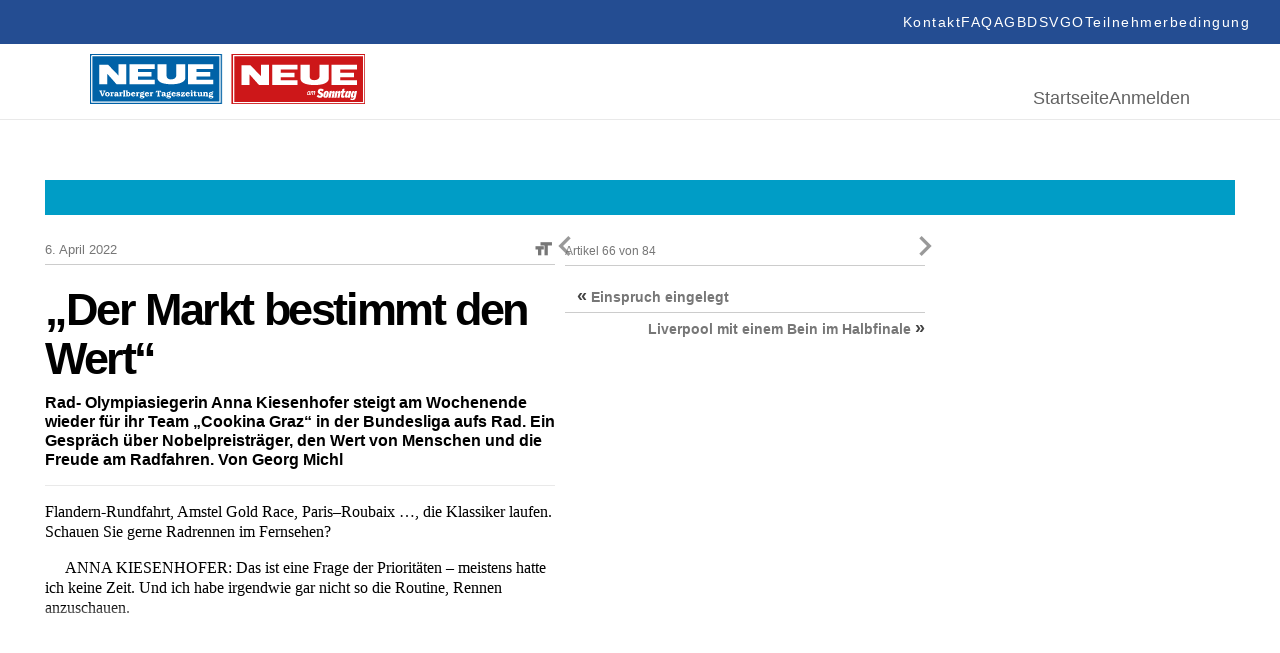

--- FILE ---
content_type: text/html; charset=UTF-8
request_url: https://epaper.neue.at/sport/2022/04/05/der-markt-bestimmt-den-wert.neue
body_size: 22813
content:
<!DOCTYPE html>
<html lang="en">
<head>
	<meta charset="UTF-8">
	<meta http-equiv="X-UA-Compatible" content="IE=edge">
	<meta name="viewport" content="width=device-width, initial-scale=1.0">
	<script id="Cookiebot" src="https://consent.cookiebot.com/uc.js" data-cbid="5b61fb86-51ee-4c5e-a729-d6290ed2e13c" data-blockingmode="auto" type="text/javascript"></script>
<link rel="shortcut icon" href="https://epaper.neue.at/SysRes/vn-neue/groups/mobile/apple-touch-icon-57x57.png" type="image/x-icon">

<link rel="canonical" href="https://www.neue.at/">
<link rel="shortlink" href="https://www.neue.at/">

<meta name="apple-mobile-web-app-title" content="NEUE.at">
<link rel="apple-touch-icon-precomposed" sizes="114x114" href="https://epaper.neue.at/SysRes/vn-neue/groups/mobile/apple-touch-icon-114x114.png" />
<link rel="apple-touch-icon-precomposed" sizes="72x72" href="https://epaper.neue.at/SysRes/vn-neue/groups/mobile/apple-touch-icon-72x72.png" />
<link rel="apple-touch-icon-precomposed" sizes="144x144" href="https://epaper.neue.at/SysRes/vn-neue/groups/mobile/apple-touch-icon-144x144.png" />
<link rel="apple-touch-icon-precomposed" sizes="57x57" href="https://epaper.neue.at/SysRes/vn-neue/groups/mobile/apple-touch-icon-57x57.png" />

<meta name="apple-itunes-app" content="app-id=765344475" />

<meta name="msapplication-TileColor" content="#224b94"/>
<meta name="msapplication-TileImage" content="https://epaper.neue.at/SysRes/vn-neue/groups/mobile/apple-touch-icon-144x144.png"/>
<meta property="og:site_name" content="NEUE Vorarlberger Tageszeitung" />
<meta name="google-site-verification" content="YG9MK2GDYLxVtzPVIM2hceqm_1nL_NGNAqh3Jbt40oY" />

<!-- Snowplow -->
<script async type="text/plain" data-cookieconsent="statistics">
;(function(p,l,o,w,i,n,g){if(!p[i]){p.GlobalSnowplowNamespace=p.GlobalSnowplowNamespace||[];p.GlobalSnowplowNamespace.push(i);p[i]=function(){(p[i].q=p[i].q||[]).push(arguments)};p[i].q=p[i].q||[];n=l.createElement(o);g=l.getElementsByTagName(o)[0];n.async=1;n.src=w;g.parentNode.insertBefore(n,g)}}(window,document,"script","https://www.vol.at/wp-content/static/vol/datateam/whitedragon.js","hansrmdt"));hansrmdt('newTracker', 'spdt', 'https://spdt.vol.at', {appId: 'neue-at-epaper', postPath: '/rmdtsp/tp2', contexts: {webPage: true, gaCookies: true, clientHints: true, session: false, performanceTiming: false}});
</script>
<!-- End Snowplow -->

<script data-cookieconsent="ignore">
	window.tracking_base = JSON.parse('{"user_is_logged_in":false,"user_can_read":false,"page_title":"\u201eDer Markt bestimmt den Wert\u201c &#8211; NEUE Vorarlberger Tageszeitung","page_path":"https:\/\/epaper.neue.at\/sport\/2022\/04\/05\/der-markt-bestimmt-den-wert.neue","page_type":"article","page_category":"Sport","article_is_free":false,"article_author":"","article_date":"20220405","article_id":748115}');
	window.gtm_base = {
		user_is_logged_in: tracking_base.user_is_logged_in,
		user_can_read: tracking_base.user_can_read,
		page_title: tracking_base.page_title,
		page_path: tracking_base.page_path,
	}
	if (tracking_base.page_category !== undefined)
		window.gtm_base.page_category = tracking_base.page_category
	if (tracking_base.article_is_free !== undefined)
		window.gtm_base.article_is_free = tracking_base.article_is_free
	if (tracking_base.article_author !== undefined)
		window.gtm_base.article_author = tracking_base.article_author

	window.sso_user_id = '';

	const sendTrackingEvent = (payload) => {
		dataLayer.push(payload);
	}

	const sendSnowplowTracking = (method, payload) => {
		if (typeof hansrmdt === "function") {
			if (typeof payload === 'object') {
				payload = {
					context: [
						{
							schema: 'iglu:com.russmedia/pageinfo/jsonschema/1-0-1',
							data: payload
						}
					]
				}
			}
			hansrmdt(method, payload)
		}
	}
	window.dataLayer = window.dataLayer || [];
	window.sendTrackingEvent = sendTrackingEvent;
	window.sendSnowplowTracking = sendSnowplowTracking;
</script>

<script type="text/plain" data-cookieconsent="statistics">
	sendTrackingEvent(gtm_base);
	if (sso_user_id !== '') {
		sendTrackingEvent({ sso: sso_user_id })
		sendSnowplowTracking('setUserId:spdt', sso_user_id)
	}
	sendSnowplowTracking('trackPageView:spdt', {
		page_type: tracking_base.page_type,
		page_headline: tracking_base.page_title,
		author: tracking_base.article_author,
		publish_date: tracking_base.article_date,
		article_id: tracking_base.article_id ? +tracking_base.article_id : null,
	})
</script>

<!-- Google Tag Manager - EPAPER.NEUE.AT -->
<script type="text/plain" data-cookieconsent="statistics">(function(w,d,s,l,i){w[l]=w[l]||[];w[l].push({'gtm.start':new Date().getTime(),event:'gtm.js'});var f=d.getElementsByTagName(s)[0],j=d.createElement(s),dl=l!='dataLayer'?'&l='+l:'';j.async=true;j.src='https://www.googletagmanager.com/gtm.js?id='+i+dl;f.parentNode.insertBefore(j,f);})(window,document,'script','dataLayer','GTM-WCQ67FHC');</script>
<!-- End Google Tag Manager -->
<title>„Der Markt bestimmt den Wert“ &#8211; NEUE Vorarlberger Tageszeitung</title>
<meta name='robots' content='max-image-preview:large, noindex, follow' />
<link href="https://epaper.neue.at/min/1f68914ae324d356c4b6ae75c7ab82b6.css" media="all" rel="stylesheet" type="text/css" /><!-- header scripts -->
<link rel="https://api.w.org/" href="https://epaper.neue.at/wp-json/" /><link rel="alternate" type="application/json" href="https://epaper.neue.at/wp-json/wp/v2/posts/748115" /><link rel="canonical" href="https://epaper.neue.at/sport/2022/04/05/der-markt-bestimmt-den-wert.neue" />
<link rel="alternate" type="application/json+oembed" href="https://epaper.neue.at/wp-json/oembed/1.0/embed?url=https%3A%2F%2Fepaper.neue.at%2Fsport%2F2022%2F04%2F05%2Fder-markt-bestimmt-den-wert.neue" />
<link rel="alternate" type="text/xml+oembed" href="https://epaper.neue.at/wp-json/oembed/1.0/embed?url=https%3A%2F%2Fepaper.neue.at%2Fsport%2F2022%2F04%2F05%2Fder-markt-bestimmt-den-wert.neue&#038;format=xml" />
<style type="text/css">.recentcomments a{display:inline !important;padding:0 !important;margin:0 !important;}</style><meta property="og:image" content="https://epaper.neue.at/SysRes/vn-neue/images/watermark.png" />
			<meta property="og:image:url" content="https://epaper.neue.at/SysRes/vn-neue/images/watermark.png" />
			<meta property="og:image:secure_url" content="https://epaper.neue.at/SysRes/vn-neue/images/watermark.png" />
			<meta property="og:image:type" content="image/png" />
			<meta property="og:image:width" content="1024" />
			<meta property="og:image:height" content="1024" />
			<meta name="twitter:image" content="https://epaper.neue.at/SysRes/vn-neue/images/watermark.png" /><meta property="og:title" content="„Der Markt bestimmt den Wert“" />
			<meta property="og:url" content="https://epaper.neue.at/sport/2022/04/05/der-markt-bestimmt-den-wert.neue" />
			<meta property="og:type" content="article" />
			<meta property="og:description" content="Rad- Olympiasiegerin Anna Kiesenhofer steigt am Wochenende wieder für ihr Team „Cookina Graz“ in der Bundesliga aufs Rad. Ein Gespräch über Nobelpreisträger, den Wert von Menschen und die Freude am Radfahren. Von Georg Michl" />
			<meta property="fb:app_id" content="143801196135445" /><meta name="twitter:card" content="summary_large_image" />
				<meta name="twitter:site" content="@NEUEtweet" />
				<meta name="twitter:url" content="https://epaper.neue.at/sport/2022/04/05/der-markt-bestimmt-den-wert.neue" />
				<meta name="twitter:title" content="„Der Markt bestimmt den Wert“" />
				<meta name="twitter:description" content="Rad- Olympiasiegerin Anna Kiesenhofer steigt am Wochenende wieder für ihr Team „Cookina Graz“ in der Bundesliga aufs Rad. Ein Gespräch über Nobelpreisträger, den Wert von Menschen und die Freude am Radfahren. Von Georg Michl" /><!-- ### CSS ### -->
<script type='text/javascript' data-cookieconsent="ignore">var _sf_startpt=(new Date()).getTime()</script>
<!-- ### Head End ### -->
<header>
	<div class="header_top">
		<nav role="navigation" aria-label="Menü">
			<ul>
				<li id="menu-item-97" class="menu-item menu-item-type-post_type menu-item-object-page menu-item-97" data-item-id="97"><a href="https://www.neue.at/kontakt"><span class="menu-text">Kontakt</span></a></li>
				<li id="menu-item-98" class="menu-item menu-item-type-post_type menu-item-object-page menu-item-98" data-item-id="98"><a href="https://www.neue.at/faq"><span class="menu-text">FAQ</span></a></li>
				<li id="menu-item-99" class="menu-item menu-item-type-post_type menu-item-object-page menu-item-99" data-item-id="99"><a href="https://www.neue.at/agb"><span class="menu-text">AGB</span></a></li>
				<li id="menu-item-106" class="menu-item menu-item-type-post_type menu-item-object-page menu-item-privacy-policy menu-item-106" data-item-id="106"><a href="https://www.neue.at/datenschutzerklaerung"><span class="menu-text">DSVGO</span></a></li>
				<li id="menu-item-105" class="menu-item menu-item-type-post_type menu-item-object-page menu-item-105" data-item-id="105"><a href="https://www.neue.at/teilnahmebedingungen"><span class="menu-text">Teilnehmerbedingung</span></a></li>
			</ul>
		</nav>
	</div>
	<div class="header_bottom">
		<a href="/">
			<svg fill="none" viewBox="0 0 275 50" xmlns="http://www.w3.org/2000/svg" preserveAspectRatio="xMidYMid meet" style="height: 50px; width: auto;">
				<g>
					<path d="M0 50V0h131.814v50H0z" fill="#0062A7"></path>
					<path d="M0 50V0h131.814v50H0z" stroke="#0062A7" stroke-width=".367" stroke-miterlimit="3.864"></path>
					<path d="M1.75 1.611h128.268v46.41H1.75V1.61z" stroke="#fff" stroke-width="1.285" stroke-miterlimit="3.864"></path>
					<path d="M17.127 30.249H9.208V10.68h8.84l10.359 10.774V10.359h7.919v19.89h-9.76l-9.439-10.636V30.25zm22.376-19.89H64.64v4.558H48.02v3.085h13.581v4.558H48.02v3.085h16.62v4.558H39.55V10.359h-.046zm28.038-.092h9.07v11.372s-.46 3.775 4.328 3.775c5.157 0 5.249-3.683 5.249-3.683V10.267h9.07v14.227s-.23 5.755-13.904 5.755c-14.641 0-13.813-6.17-13.813-6.308V10.267zm30.571.092h25.138v4.558h-16.666v3.085h13.582v4.558h-13.582v3.085h16.666v4.558H98.112V10.359zM12.707 40.838l-1.059-2.9a1.085 1.085 0 0 1-.092-.369c0-.322.46-.276.737-.322v-.69h-3.13v.69c.69 0 .782.184 1.012.782l1.657 4.328h1.151l1.566-4.143c.184-.507.414-.967 1.013-.921v-.69h-2.394v.69c.23.046.644 0 .644.322 0 .138-.046.23-.092.368l-1.013 2.855z" fill="#fff"></path>
					<path fill-rule="evenodd" clip-rule="evenodd" d="M17.403 42.45c.599 0 1.243-.139 1.704-.6.46-.413.644-1.012.644-1.61 0-.645-.23-1.29-.736-1.704-.46-.368-1.105-.507-1.658-.507-1.381 0-2.302.83-2.302 2.21 0 .645.23 1.29.737 1.704.414.368 1.059.506 1.611.506zm0-.83c-.69 0-.828-.782-.828-1.334 0-.553.092-1.382.828-1.382.737 0 .829.829.829 1.381 0 .553-.092 1.336-.829 1.336zm4.696-3.498h-.322l-1.52.23v.69h.047c.598.046.598.23.598.783v1.059c0 .599 0 .737-.69.783v.69h2.716v-.69h-.092c-.552-.046-.552-.23-.552-.783v-1.565c0-.093.138-.139.276-.139.23 0 .322.277.737.277.368 0 .69-.23.69-.645 0-.414-.322-.69-.737-.69-.414 0-.736.184-1.105.414v-.414H22.1zm6.4 3.315c-.046.046-.184.138-.23.138-.184 0-.138-.277-.138-.369V39.55c0-.507-.046-.921-.553-1.243-.368-.23-.828-.276-1.289-.276-.46 0-.92.045-1.289.276-.322.184-.599.506-.599.92 0 .369.277.6.645.6a.72.72 0 0 0 .553-.277c.092-.138.092-.276.092-.415 0-.092 0-.184.092-.23.092-.092.276-.138.414-.138.138 0 .414.046.506.184.093.138.047.369.047.507v.23c-.921.092-2.533.368-2.533 1.565 0 .783.645 1.197 1.382 1.197a2.17 2.17 0 0 0 1.38-.46c.185.276.6.46.922.46.414 0 .782-.184 1.105-.46l-.507-.552zm-1.75-.185c-.184.184-.46.276-.69.276a.413.413 0 0 1-.414-.414c0-.506.736-.644 1.105-.69v.828zm4.236-3.13h-.322l-1.52.23v.69h.047c.598.046.598.23.598.783v1.059c0 .599 0 .737-.69.783v.69h2.716v-.69h-.092c-.553-.046-.553-.23-.553-.783v-1.565c0-.093.139-.139.277-.139.23 0 .322.277.736.277.369 0 .69-.23.69-.645 0-.414-.321-.69-.736-.69-.414 0-.736.184-1.105.414v-.414h-.046z" fill="#fff"></path>
					<path d="M34.99 36.234h-.46a3.925 3.925 0 0 1-1.611.368v.69c.184 0 .46.047.553.139.138.092.092.414.092.599v2.9c0 .599 0 .69-.599.783v.69h2.578v-.69l-.138-.046c-.184-.046-.322-.046-.368-.277-.046-.138-.046-.368-.046-.506v-4.65z" fill="#fff"></path>
					<path fill-rule="evenodd" clip-rule="evenodd" d="M37.615 36.234h-.46a3.925 3.925 0 0 1-1.612.368v.69c.184 0 .46.047.553.139.138.092.092.414.092.599v4.373h.967l.138-.276c.368.184.736.322 1.15.322 1.29 0 2.027-.966 2.027-2.163 0-.553-.185-1.151-.507-1.566-.322-.414-.92-.69-1.427-.69a2.16 2.16 0 0 0-.967.276v-2.072h.046zm0 2.992c.092-.23.414-.368.69-.368.645 0 .83.783.83 1.29 0 .598-.093 1.427-.875 1.427-.184 0-.46-.093-.599-.323v-2.026h-.046zm7.735.967v-.184c.046-1.243-.875-1.98-2.072-1.98-1.29 0-2.256.875-2.256 2.21 0 1.382.967 2.256 2.302 2.256.967 0 1.611-.46 2.072-1.289l-.737-.368c-.23.414-.598.783-1.105.783-.736 0-1.013-.645-1.013-1.428h2.809zm-2.717-.736c.047-.369.323-.599.645-.599a.58.58 0 0 1 .599.599h-1.244zm5.157-1.335h-.322l-1.52.23v.69h.047c.598.046.598.23.598.783v1.059c0 .599 0 .737-.69.783v.69h2.716v-.69h-.092c-.553-.046-.553-.23-.553-.783v-1.565c0-.093.138-.139.277-.139.23 0 .322.277.736.277.368 0 .69-.23.69-.645 0-.414-.322-.69-.736-.69s-.737.184-1.105.414v-.414h-.046zm4.006 3.498c-.185 0-.783 0-.783-.276 0-.092.046-.184.184-.184h.138c.23.046.507.092.69.092 1.014 0 1.888-.552 1.888-1.611 0-.507-.276-.92-.644-1.197.046-.092.138-.138.276-.138.184 0 .276.092.46.092.277 0 .553-.184.553-.46 0-.369-.322-.6-.645-.6-.552 0-.92.323-1.197.737a4.034 4.034 0 0 0-.736-.092c-.967 0-1.888.599-1.888 1.612 0 .46.23.875.599 1.15-.507.093-.83.553-.83 1.014 0 .322.185.552.415.736-.322.139-.552.369-.552.783 0 1.013 1.473 1.151 2.21 1.151.506 0 1.197-.046 1.657-.276.507-.23.875-.737.875-1.29 0-.322-.138-.644-.368-.828-.277-.23-.691-.276-1.013-.276l-1.29-.138zm.138-2.808c.552 0 .644.415.644.875 0 .414-.092.829-.598.829-.507 0-.599-.415-.599-.83 0-.367.046-.874.553-.874zm.552 4.236c.184.046.553.046.553.322 0 .184-.138.23-.277.276-.23.093-.736.093-.966.093-.277 0-1.243-.046-1.243-.46 0-.185.138-.323.276-.415l1.657.184zm6.584-2.855v-.184c.046-1.243-.875-1.98-2.072-1.98-1.289 0-2.256.875-2.256 2.21 0 1.382.967 2.256 2.302 2.256.967 0 1.612-.46 2.072-1.289l-.737-.368c-.23.414-.598.783-1.105.783-.736 0-1.013-.645-1.013-1.428h2.809zm-2.716-.736c.046-.369.322-.599.644-.599a.58.58 0 0 1 .599.599h-1.243zm5.156-1.336h-.322l-1.52.23v.691h.047c.598.046.598.23.598.783v1.059c0 .599 0 .737-.69.783v.69h2.716v-.69h-.092c-.553-.046-.553-.23-.553-.783v-1.565c0-.093.138-.139.276-.139.23 0 .323.277.737.277.368 0 .69-.23.69-.645 0-.414-.322-.69-.736-.69s-.736.184-1.105.414v-.415h-.046z" fill="#fff"></path>
					<path d="M67.772 40.884c0 .184 0 .506-.092.599-.139.184-.415.184-.599.23h-.092v.69h3.085v-.69h-.092c-.184 0-.507-.046-.599-.23-.092-.139-.092-.46-.092-.599v-3.269c0-.184 0-.184.184-.184.323 0 .645.23.875.414.23.23.414.507.599.829l.598-.23-.69-1.75h-4.65l-.691 1.75.598.23c.184-.322.368-.599.599-.829.23-.184.552-.414.875-.414.184 0 .184.046.184.184v3.269z" fill="#fff"></path>
					<path fill-rule="evenodd" clip-rule="evenodd" d="M75.829 41.437c-.046.046-.184.138-.23.138-.185 0-.139-.277-.139-.369V39.55c0-.507-.046-.921-.552-1.243-.368-.23-.829-.276-1.29-.276-.46 0-.92.045-1.288.276-.323.184-.599.506-.599.92 0 .369.276.6.645.6a.72.72 0 0 0 .552-.277c.092-.138.092-.276.092-.415 0-.092 0-.184.092-.23.093-.092.277-.138.415-.138.138 0 .414.046.506.184.092.138.046.369.046.507v.23c-.92.092-2.532.368-2.532 1.565 0 .783.645 1.197 1.381 1.197.507 0 .967-.138 1.381-.46.185.276.599.46.921.46.415 0 .783-.184 1.105-.46l-.506-.552zm-1.75-.185c-.184.184-.46.276-.69.276a.413.413 0 0 1-.415-.414c0-.506.737-.644 1.105-.69v.828zm4.374.369c-.184 0-.783 0-.783-.277 0-.092.046-.184.185-.184h.138c.23.046.506.092.69.092 1.013 0 1.888-.552 1.888-1.611 0-.507-.276-.92-.645-1.197.046-.092.138-.138.277-.138.184 0 .276.092.46.092.276 0 .553-.184.553-.46 0-.369-.323-.6-.645-.6-.552 0-.92.323-1.197.737a4.034 4.034 0 0 0-.737-.092c-.967 0-1.887.599-1.887 1.612 0 .46.23.875.598 1.15-.506.093-.829.553-.829 1.014 0 .322.184.552.415.736-.322.139-.553.369-.553.783 0 1.013 1.474 1.151 2.21 1.151.507 0 1.197-.046 1.658-.276.506-.23.874-.737.874-1.29 0-.322-.138-.644-.368-.828-.276-.23-.69-.276-1.013-.276l-1.289-.138zm.138-2.809c.553 0 .645.415.645.875 0 .414-.092.829-.599.829-.506 0-.598-.415-.598-.83 0-.367.046-.874.552-.874zm.553 4.236c.184.046.552.046.552.322 0 .184-.138.23-.276.276-.23.093-.737.093-.967.093-.276 0-1.243-.046-1.243-.46 0-.185.138-.323.276-.415l1.658.184zm6.584-2.855v-.184c.046-1.243-.875-1.98-2.072-1.98-1.29 0-2.256.875-2.256 2.21 0 1.382.966 2.256 2.302 2.256.966 0 1.611-.46 2.072-1.289l-.737-.368c-.23.414-.599.783-1.105.783-.737 0-1.013-.645-1.013-1.428h2.809zm-2.717-.736c.046-.369.322-.599.645-.599a.58.58 0 0 1 .598.599h-1.243z" fill="#fff"></path>
					<path d="M89.825 38.122h-.506l-.093.184c-.368-.184-.69-.276-1.105-.276-.46 0-.874.138-1.243.414a1.377 1.377 0 0 0-.506 1.059c0 .46.184.828.552 1.059.323.184.691.23 1.06.276.23.046.552.046.782.138.138.046.23.138.23.276 0 .323-.506.415-.736.415-.599 0-.967-.323-1.29-.783l-.69.092.322 1.381h.553l.092-.184c.368.184.69.23 1.105.23.92 0 1.887-.506 1.887-1.519 0-.368-.138-.69-.414-.92-.276-.231-.69-.277-1.059-.37l-.414-.091c-.23-.046-.783-.092-.783-.415 0-.276.414-.322.599-.322.46 0 .828.276 1.104.645l.691-.092-.138-1.197zm5.34 2.716l-.644-.23c-.368.69-.92 1.013-1.703 1.013h-.277l2.44-2.809-.276-.644h-3.36l-.507 1.38.69.231.047-.046c.368-.552.644-.829 1.335-.829h.23l-2.44 2.809.23.69h3.73l.506-1.565z" fill="#fff"></path>
					<path fill-rule="evenodd" clip-rule="evenodd" d="M99.816 40.193v-.184c.046-1.243-.875-1.98-2.072-1.98-1.29 0-2.256.875-2.256 2.21 0 1.382.967 2.256 2.302 2.256.967 0 1.611-.46 2.072-1.289l-.737-.368c-.23.414-.598.783-1.105.783-.736 0-1.013-.645-1.013-1.428h2.809zm-2.716-.736c.046-.369.322-.599.644-.599a.58.58 0 0 1 .599.599H97.1zm5.386-1.335h-.552l-1.52.23v.69h.046c.599.046.599.23.599.783v1.059c0 .553 0 .737-.645.783v.69h2.671v-.69c-.599-.092-.599-.23-.599-.783v-2.762zm-.829-1.934a.825.825 0 0 0-.828.829c0 .414.368.782.782.782a.825.825 0 0 0 .829-.828c.046-.415-.322-.783-.783-.783z" fill="#fff"></path>
					<path d="M106.538 38.904v-.783h-1.197v-1.335h-.829v.046c-.046.46-.138.737-.506 1.06-.185.183-.415.276-.691.322v.644h.598v2.072c0 .414-.046.783.231 1.105.276.276.598.368.967.368.736 0 1.335-.23 1.841-.782l-.506-.599c-.138.184-.507.46-.737.46-.368 0-.322-.414-.322-.69v-1.934h1.151v.046z" fill="#fff"></path>
					<path fill-rule="evenodd" clip-rule="evenodd" d="M109.346 38.121h-.552l-1.52.23v.691h.046c.599.046.599.23.599.783v1.013c0 .46 0 .92.322 1.243.277.322.691.368 1.105.368.553 0 1.013-.138 1.474-.414v.322h1.841v-.69h-.046c-.552-.046-.506-.23-.506-.783v-2.763h-.553l-1.519.23v.691h.046c.598.046.552.23.552.783v1.381c-.276.184-.598.415-.966.369-.369 0-.323-.46-.323-.783v-2.67zm5.617 1.29c.23-.23.599-.46.875-.46.368 0 .414.368.414.644v1.473c0 .369 0 .553-.46.645v.69h2.486v-.69l-.138-.046c-.184-.046-.322-.046-.368-.277-.046-.138-.046-.368-.046-.506v-1.381c0-.415 0-.783-.369-1.105-.276-.276-.69-.415-1.059-.415-.506 0-.966.185-1.427.46v-.367h-.414l-1.52.23v.69h.046c.599.046.599.23.599.783v1.059c0 .599 0 .737-.645.829v.69h2.533v-.69h-.046c-.323-.092-.415-.138-.415-.645v-1.611h-.046zm5.755 2.21c-.184 0-.782 0-.782-.277 0-.092.046-.184.184-.184h.138c.23.046.506.092.69.092 1.013 0 1.888-.552 1.888-1.611 0-.507-.276-.92-.644-1.197.046-.092.138-.138.276-.138.184 0 .276.092.46.092.276 0 .553-.184.553-.46 0-.369-.323-.6-.645-.6-.552 0-.921.323-1.197.737a4.026 4.026 0 0 0-.737-.092c-.966 0-1.887.599-1.887 1.612 0 .46.23.875.598 1.15-.506.093-.828.553-.828 1.014 0 .322.138.552.414.736-.322.139-.553.369-.553.783 0 1.013 1.474 1.151 2.21 1.151.507 0 1.197-.046 1.658-.276.506-.23.875-.737.875-1.29 0-.322-.139-.644-.369-.828-.276-.23-.69-.276-1.013-.276l-1.289-.138zm.138-2.809c.553 0 .645.415.645.875 0 .414-.092.829-.599.829-.506 0-.598-.415-.598-.83 0-.367.046-.874.552-.874zm.553 4.236c.184.046.552.046.552.322 0 .184-.138.23-.276.276-.23.093-.737.093-.967.093-.276 0-1.243-.046-1.243-.46 0-.185.138-.323.276-.415l1.658.184z" fill="#fff"></path>
					<g>
						<path d="M217.372 29.786h45.539v-15.52h-45.539v15.52z" fill="#CD1719"></path>
						<path d="M275.411-.093h-133.55v50.65h133.55V-.092z" fill="#CD1719"></path>
						<path d="M273.645 1.58H143.673v46.98h129.972V1.58z" stroke="#fff" stroke-width="1.29" stroke-miterlimit="3.864"></path>
						<path d="M241.582 10.874h25.464v4.646h-16.868v3.114h13.755v4.6h-13.755v3.114h16.868v4.646h-25.464v-20.12zm-30.995-.047h9.201v11.524s-.465 3.81 4.415 3.81c5.25 0 5.297-3.717 5.297-3.717V10.827h9.201v14.405s-.233 5.809-14.127 5.809c-14.87 0-13.987-6.273-13.987-6.366V10.827zm-28.392.047h25.418v4.646h-16.821v3.114h13.754v4.6h-13.754v3.114h16.821v4.646h-25.418v-20.12zM159.472 31.04h-8.039V11.199h8.968l10.502 10.92V10.874h8.039V31.04h-9.897l-9.573-10.78v10.78z" fill="#fff"></path>
						<path d="M142 0v50h133.318V0H142z" stroke="#CD1719" stroke-width="1.004"></path>
						<path d="M224.574 47.723h45.539V32.156h-45.539v15.567z" fill="#CD1719"></path>
						<path d="M264.398 39.033c0 .976-.511 3.114-1.115 3.114-.186 0-.279-.14-.279-.65 0-.977.511-3.114 1.115-3.114.186 0 .279.14.279.65zm2.648-1.858l-2.091-.28-.232 1.07h-.046c-.465-.79-.744-1.07-1.348-1.07-1.301 0-2.463 2.696-2.463 5.205v.047c0 1.115.418 1.72 1.115 1.72.558 0 1.023-.419 1.72-1.255h.046l-.186.929c-.186.93-.697 1.348-1.394 1.348-.557 0-.883-.28-1.069-.605h-.371l-.326 1.58c.465.186 1.023.28 1.813.28 2.091 0 3.067-.651 3.578-2.975l1.254-5.994zm-8.457 1.858c0 .976-.511 3.114-1.115 3.114-.186 0-.279-.14-.279-.65 0-.977.511-3.114 1.115-3.114.186 0 .279.14.279.65zm2.649-1.858l-2.091-.28-.233 1.07h-.046c-.465-.79-.743-1.07-1.348-1.07-1.301 0-2.462 2.696-2.462 5.205v.047c0 1.115.418 1.72 1.115 1.72.557 0 1.022-.419 1.719-1.255h.047l-.279 1.3 2.23-.278 1.348-6.46zm-5.669-.186h-1.441l.511-2.324-2.184.28-.418 2.044h-.929l-.372 1.673h.929l-.604 2.88a6.01 6.01 0 0 0-.093.79c0 .977.512 1.488 1.534 1.488.65 0 1.162-.093 1.812-.372l.372-1.812c-.465.186-.697.232-.976.232s-.511-.14-.511-.418c0-.14.046-.279.046-.418l.511-2.417h1.441l.372-1.626zm-4.972 1.162c0-.837-.372-1.302-1.116-1.302-.604 0-1.115.419-1.951 1.441h-.047l.326-1.487-2.184.372-1.395 6.552h2.184l1.023-4.786c.186-.093.325-.14.464-.14.279 0 .372.14.372.418 0 .093 0 .233-.046.372l-.883 4.182h2.184l1.022-4.833c.047-.325.047-.557.047-.79zm-5.809 0c0-.837-.372-1.302-1.115-1.302-.604 0-1.115.419-1.952 1.441h-.046l.325-1.487-2.23.279-1.395 6.552h2.184l1.023-4.786c.186-.093.325-.14.464-.14.279 0 .372.14.372.418 0 .093 0 .233-.046.372l-.883 4.182h2.184l1.022-4.832c.047-.233.093-.465.093-.697zm-8.085.697c0 .278-.047.743-.233 1.487-.279 1.347-.511 2.044-.836 2.044-.233 0-.325-.14-.325-.557 0-.28.046-.744.232-1.487.279-1.348.511-2.045.836-2.045.233 0 .326.14.326.558zm2.091.464c0-1.626-.79-2.463-2.277-2.463-1.673 0-2.649 1.116-3.114 3.207-.093.464-.186.976-.186 1.3v.047c0 1.627.79 2.463 2.277 2.463 1.673 0 2.649-1.115 3.114-3.206a5.447 5.447 0 0 0 .186-1.348zm-4.926-3.16c-.604-.883-1.44-1.533-3.02-1.533-1.813 0-3.067 1.208-3.067 3.02 0 1.209.418 1.952 1.998 2.603 1.022.418 1.069.65 1.069.976 0 .371-.233.65-.744.65-.79 0-1.44-.511-1.859-1.162l-1.626 1.487c.651.976 1.719 1.627 3.392 1.627 1.812 0 3.067-1.115 3.067-2.974 0-1.255-.558-1.998-1.905-2.556-1.069-.418-1.162-.604-1.162-1.022 0-.326.186-.65.744-.65.511 0 1.068.37 1.487.975l1.626-1.44zm-13.336 1.023h-.697l-.093.418c-.186-.372-.419-.511-.744-.511-.418 0-.79.186-1.115.604-.325.372-.558.836-.697 1.394-.139.558-.139 1.022 0 1.394.139.418.418.604.836.604.326 0 .651-.186.976-.511l-.093.418h.697l.93-3.81zm-1.58 2.741a.813.813 0 0 1-.651.326c-.232 0-.372-.093-.465-.326-.092-.232-.092-.464 0-.79.093-.325.233-.604.419-.79a.81.81 0 0 1 .65-.325c.233 0 .372.093.465.325.093.233.093.465 0 .79a2.582 2.582 0 0 1-.418.79zm6.18-1.161c.093-.465.186-.79.139-1.023 0-.232-.093-.371-.232-.51-.139-.094-.279-.187-.465-.187-.418 0-.79.233-1.115.697-.046-.464-.279-.697-.65-.697-.372 0-.697.186-1.023.558l.093-.465h-.697l-.976 3.857h.697l.419-1.72c.093-.37.185-.65.278-.836.186-.371.419-.557.651-.557a.35.35 0 0 1 .232.093c.093.14.093.51-.046 1.115l-.465 1.859h.697l.418-1.72c.093-.371.186-.65.279-.79.186-.371.418-.51.651-.51.186 0 .325.139.325.371 0 .14-.046.418-.139.743l-.465 1.952h.697l.697-2.23z" fill="#fff"></path>
					</g>
				</g>
			</svg>
		</a>
		<div>
			<nav aria-label="Hauptmenü">
				<ul>
					<li id="menu-item-188" class="menu-item menu-item-type-post_type menu-item-object-page menu-item-home menu-item-188" data-item-id="188"><a href="/"><span class="menu-text">Startseite</span></a></li>
											<li class="login-state">
							<a href="https://epaper.neue.at/login" rel="nofollow" title="Anmelden">Anmelden</a>
						</li>
									</ul>
			</nav>
		</div>
	</div>
</header>

<!-- ### Header Start ### -->
<div class="main-page post-template-default single single-post postid-748115 single-format-standard show-paywall">
	
	<div class="clearfix publication-messages">
			</div>

	<div class="clearfix main">
	<div class="clearfix top-bar"><div id="custom_html-2" class="widget_text widget widget_custom_html"><div class="textwidget custom-html-widget"><style>
	.abo_banner {
		display: none;
		background-color: #009dc6;
		height: 35px;
		position: relative;
		background-image: url(https://www.neue.at/2018/10/banner_header.jpg);
		background-repeat: no-repeat;
		background-position: center center;
	}
	.abo_banner > a {
		position: absolute;
		top: 0;
		left: 0;
		right: 0;
		bottom: 0;
	}
	.show-paywall .abo_banner {
		display: block;
	}
</style>
<div class="abo_banner">
	<a href="https://docs.google.com/forms/d/e/1FAIpQLSeMgiUKxMV4oaisFl-8EI6ojLxBqgwMzQ6pfyT5enrR7zKBig/viewform"></a>
</div></div><div class="clear"></div></div></div>
<!-- ### Header End ### -->
<!-- ###content### -->
		<div class="article-inner">
			<div class="article-content">
				<div role="main" class="main-content single-article clearfix" data-post="748115" data-pagename="NEUE26" data-pages="NEUE26">
	<div>
<div id="article-display-748115">
		<article
				itemscope=""
		itemtype="http://schema.org/Article"
		id="post-748115"
		class="legacy-article  post-748115 post type-post status-publish format-standard hentry category-sport publication-06-04-2022"		data-publication="06.04.2022"
		 data-shortened="true"	>
		<time
			itemprop="datePublished"
			class="hidden"
			datetime="2022-04-05 20:19"
		>
			5. April 2022 20:19		</time>
		<time
			itemprop="dateModified"
			class="hidden"
			datetime="2022-04-05 20:34"
		>
			5. April 2022 20:34		</time>
		<meta itemprop="mainEntityOfPage" content="https://epaper.neue.at/sport/2022/04/05/der-markt-bestimmt-den-wert.neue">
		<div itemprop="publisher" itemscope itemtype="https://schema.org/Organization">

			<meta itemprop="name" content="NEUE Vorarlberger Tageszeitung">
			<div itemprop="logo" itemscope itemtype="https://schema.org/ImageObject">
				<meta
					itemprop="url"
					content="https://epaper.neue.at/SysRes/vn-neue/groups/mobile/apple-touch-icon-114x114.png"
				/>
			</div>
		</div>
		<meta
			itemprop="author"
			content="
			Redaktion			"
		/>
		<div class="article-meta">
	<div class="font-size with-mdi">
		<a href="#"></a>
		<div class="selection">
			<strong>Schriftgröße</strong>
			<ul class="font-selection">
				<li class="small"><a href="#">S</a></li>
				<li class="normal"><a href="#">M</a></li>
				<li class="big"><a href="#">L</a></li>
				<li class="bigger"><a href="#">XL</a></li>
			</ul>

			<strong>Zeilenabstand</strong>
			<ul class="line-height">
				<li class="small"><a href="#">S</a></li>
				<li class="normal"><a href="#">M</a></li>
				<li class="big"><a href="#">L</a></li>
			</ul>
		</div>
	</div>
	<div class="date">6. April 2022</div>
</div>
		<header class="entry-header ">
			
	<h1 itemprop="headline" class="entry-title">
		<span>
			„Der Markt bestimmt den Wert“		</span>
			</h1>
	<div class="author-info">
			</div>
					<div class="hidden" itemprop="associatedMedia image" itemscope itemtype="http://schema.org/ImageObject">
					<meta itemprop="representativeOfPage" content="true">
					<meta itemprop="url" content="https://epaper.neue.at/SysRes/vn-legacy/groups/amp/empty.png" />
					<meta itemprop="width" content="480">
					<meta itemprop="height" content="360">
				</div>
								<h2 itemprop="description" class="sub-header">Rad- Olympiasiegerin Anna Kiesenhofer steigt am Wochenende wieder für ihr Team „Cookina Graz“ in der Bundesliga aufs Rad. Ein Gespräch über Nobelpreisträger, den Wert von Menschen und die Freude am Radfahren. Von Georg Michl</h2>
						</header><!-- .entry-header -->

		<div itemprop="articleBody" class="clearfix entry-content">
			<p><span class="initial3">F</span>landern-Rundfahrt, Amstel Gold <span class="Strong">Race, </span>Paris–Roubaix &#8230;, die Klassiker laufen. Schauen Sie gerne Radrennen im Fernsehen?</p><p><span class="interview name">ANNA KIESENHOFER:</span> Das ist eine Frage der Prioritäten – meistens hatte ich keine Zeit. Und ich habe irgendwie gar nicht so die Routine, Rennen anzuschauen.</p><p>Ihre Zeit ist na</p><div class="content-paywall-closure"></div>		</div>

			</article>

	<div class="social-media-box">
	<ul>

		<li class="copylink">
			<span class="success">Link kopiert</span>
			<button
				type="button"
				title="Link in Zwischenablage kopieren"
				data-url="https://NEUE.AT/sulf0U"
			>
				<svg xmlns="http://www.w3.org/2000/svg" width="32" height="32" viewBox="0 0 512 512">
					<!-- Icon from IonIcons by Ben Sperry - https://github.com/ionic-team/ionicons/blob/main/LICENSE -->
					<path d="M280 341.1l-1.2.1c-3.6.4-7 2-9.6 4.5l-64.6 64.6c-13.7 13.7-32 21.2-51.5 21.2s-37.8-7.5-51.5-21.2c-13.7-13.7-21.2-32-21.2-51.5s7.5-37.8 21.2-51.5l68.6-68.6c3.5-3.5 7.3-6.6 11.4-9.3 4.6-3 9.6-5.6 14.8-7.5 4.8-1.8 9.9-3 15-3.7 3.4-.5 6.9-.7 10.2-.7 1.4 0 2.8.1 4.6.2 17.7 1.1 34.4 8.6 46.8 21 7.7 7.7 13.6 17.1 17.1 27.3 2.8 8 11.2 12.5 19.3 10.1.1 0 .2-.1.3-.1.1 0 .2 0 .2-.1 8.1-2.5 12.8-11 10.5-19.1-4.4-15.6-12.2-28.7-24.6-41-15.6-15.6-35.9-25.8-57.6-29.3-1.9-.3-3.8-.6-5.7-.8-3.7-.4-7.4-.6-11.1-.6-2.6 0-5.2.1-7.7.3-5.4.4-10.8 1.2-16.2 2.5-1.1.2-2.1.5-3.2.8-6.7 1.8-13.3 4.2-19.5 7.3-10.3 5.1-19.6 11.7-27.7 19.9l-68.6 68.6C58.9 304.4 48 330.8 48 359c0 28.2 10.9 54.6 30.7 74.4C98.5 453.1 124.9 464 153 464c28.2 0 54.6-10.9 74.4-30.7l65.3-65.3c10.4-10.5 2-28.3-12.7-26.9z" fill="currentColor"/>
					<path d="M433.3 78.7C413.5 58.9 387.1 48 359 48s-54.6 10.9-74.4 30.7l-63.7 63.7c-9.7 9.7-3.6 26.3 10.1 27.4 4.7.4 9.3-1.3 12.7-4.6l63.8-63.6c13.7-13.7 32-21.2 51.5-21.2s37.8 7.5 51.5 21.2c13.7 13.7 21.2 32 21.2 51.5s-7.5 37.8-21.2 51.5l-68.6 68.6c-3.5 3.5-7.3 6.6-11.4 9.3-4.6 3-9.6 5.6-14.8 7.5-4.8 1.8-9.9 3-15 3.7-3.4.5-6.9.7-10.2.7-1.4 0-2.9-.1-4.6-.2-17.7-1.1-34.4-8.6-46.8-21-7.3-7.3-12.8-16-16.4-25.5-2.9-7.7-11.1-11.9-19.1-9.8-8.9 2.3-14.1 11.7-11.3 20.5 4.5 14 12.1 25.9 23.7 37.5l.2.2c16.9 16.9 39.4 27.6 63.3 30.1 3.7.4 7.4.6 11.1.6 2.6 0 5.2-.1 7.8-.3 6.5-.5 13-1.6 19.3-3.2 6.7-1.8 13.3-4.2 19.5-7.3 10.3-5.1 19.6-11.7 27.7-19.9l68.6-68.6c19.8-19.8 30.7-46.2 30.7-74.4s-11.1-54.6-30.9-74.4z" fill="currentColor"/>
				</svg>
			</button>
		</li>
		<li class="mail">
			<button title="Per E-Mail teilen" data-url="https://NEUE.AT/sulf0U" data-title="„Der Markt bestimmt den Wert“">
				<svg xmlns="http://www.w3.org/2000/svg" width="32" height="32" viewBox="0 0 512 512">
					<!-- Icon from IonIcons by Ben Sperry - https://github.com/ionic-team/ionicons/blob/main/LICENSE -->
					<rect width="416" height="320" x="48" y="96" fill="none" stroke="currentColor" stroke-linecap="round" stroke-linejoin="round" stroke-width="32" rx="40" ry="40"/>
					<path fill="none" stroke="currentColor" stroke-linecap="round" stroke-linejoin="round" stroke-width="32" d="m112 160l144 112l144-112"/>
				</svg>
			</button>
		</li>
		<li class="facebook">
			<button title="Auf Facebook teilen" data-url="https://www.facebook.com/sharer.php?u=https://epaper.neue.at/sport/2022/04/05/der-markt-bestimmt-den-wert.neue" target="_blank">
				<svg xmlns="http://www.w3.org/2000/svg" width="32" height="32" viewBox="0 0 512 512">
					<!-- Icon from IonIcons by Ben Sperry - https://github.com/ionic-team/ionicons/blob/main/LICENSE -->
					<path fill="currentColor" fill-rule="evenodd" d="M480 257.35c0-123.7-100.3-224-224-224s-224 100.3-224 224c0 111.8 81.9 204.47 189 221.29V322.12h-56.89v-64.77H221V208c0-56.13 33.45-87.16 84.61-87.16c24.51 0 50.15 4.38 50.15 4.38v55.13H327.5c-27.81 0-36.51 17.26-36.51 35v42h62.12l-9.92 64.77H291v156.54c107.1-16.81 189-109.48 189-221.31"/>
				</svg>
			</button>
		</li>
		<li class="twitter">
			<button title="Auf Twitter tweeten" data-url="https://twitter.com/intent/tweet?text=„Der Markt bestimmt den Wert“&url=https://epaper.neue.at/sport/2022/04/05/der-markt-bestimmt-den-wert.neue&amp;via=NEUEtweet" target="_blank">
				<svg xmlns="http://www.w3.org/2000/svg" width="32" height="32" viewBox="0 0 16 16">
					<!-- Icon from IonIcons by Ben Sperry - https://github.com/ionic-team/ionicons/blob/main/LICENSE -->
					<path fill="currentColor" d="M9.333 6.929L14.546 1H13.31L8.783 6.147L5.169 1H1l5.466 7.783L1 15h1.235l4.779-5.436L10.83 15H15zM7.641 8.852l-.554-.776L2.68 1.911h1.898l3.557 4.977l.552.776l4.623 6.47h-1.897z"/>
				</svg>
			</button>
		</li>
		<li class="whatsapp">
			<button title="Auf Whatsapp teilen" data-url="whatsapp://send?text=NEUE%20Vorarlberger%20Tageszeitung„Der Markt bestimmt den Wert“ - https://NEUE.AT/sulf0U" target="_top">
				<svg xmlns="http://www.w3.org/2000/svg" width="32" height="32" viewBox="0 0 512 512">
					<!-- Icon from IonIcons by Ben Sperry - https://github.com/ionic-team/ionicons/blob/main/LICENSE -->
					<path fill="currentColor" fill-rule="evenodd" d="M414.73 97.1A222.14 222.14 0 0 0 256.94 32C134 32 33.92 131.58 33.87 254a220.6 220.6 0 0 0 29.78 111L32 480l118.25-30.87a223.6 223.6 0 0 0 106.6 27h.09c122.93 0 223-99.59 223.06-222A220.18 220.18 0 0 0 414.73 97.1M256.94 438.66h-.08a185.75 185.75 0 0 1-94.36-25.72l-6.77-4l-70.17 18.32l18.73-68.09l-4.41-7A183.46 183.46 0 0 1 71.53 254c0-101.73 83.21-184.5 185.48-184.5a185 185 0 0 1 185.33 184.64c-.04 101.74-83.21 184.52-185.4 184.52m101.69-138.19c-5.57-2.78-33-16.2-38.08-18.05s-8.83-2.78-12.54 2.78s-14.4 18-17.65 21.75s-6.5 4.16-12.07 1.38s-23.54-8.63-44.83-27.53c-16.57-14.71-27.75-32.87-31-38.42s-.35-8.56 2.44-11.32c2.51-2.49 5.57-6.48 8.36-9.72s3.72-5.56 5.57-9.26s.93-6.94-.46-9.71s-12.54-30.08-17.18-41.19c-4.53-10.82-9.12-9.35-12.54-9.52c-3.25-.16-7-.2-10.69-.2a20.53 20.53 0 0 0-14.86 6.94c-5.11 5.56-19.51 19-19.51 46.28s20 53.68 22.76 57.38s39.3 59.73 95.21 83.76a323 323 0 0 0 31.78 11.68c13.35 4.22 25.5 3.63 35.1 2.2c10.71-1.59 33-13.42 37.63-26.38s4.64-24.06 3.25-26.37s-5.11-3.71-10.69-6.48"/>
				</svg>
			</button>
		</li>
	</ul>
</div>
</div>
	<script type="application/json" data-cookieconsent="ignore">
		{"title":"\u201eDer Markt bestimmt den Wert\u201c | NEUE Vorarlberger Tageszeitung","oewa":"RedCont\/Nachrichten\/Chronik\/VN","ga":{"dimension5":"","dimension6":"Sport"},"info":{"authors":"","category":"Sport","date":"20220405","id":748115}}	</script>
					<script type="text/javascript" data-cookieconsent="ignore">
					window.onload = function () {
						if (window.$ === undefined) {
							document.location.href = "/sport/2022/04/05/der-markt-bestimmt-den-wert.neue";
						}
					}
				</script>
				</div>
</div>
			</div>
			<script type="application/json" id="pagination-config" data-cookieconsent="ignore">[{"page_identifier":6077994,"partpage":6077994,"page":1,"name":"NEUE1","picture_url":"https:\/\/epaper.neue.at\/2022\/04\/cpartpage_6077994.jpg","ressort":{"shortname":"NEUE","longname":"NEUE","width":651,"height":856,"h-offset":32,"v-offset":20},"pdfname":"NEUE001000604_6077994.pdf"},{"page_identifier":6078025,"partpage":6078025,"page":2,"name":"NEUE2","picture_url":"https:\/\/epaper.neue.at\/2022\/04\/partpage_6078025.jpg","ressort":{"shortname":"NEUE","longname":"NEUE","width":651,"height":856,"h-offset":32,"v-offset":20},"pdfname":"NEUE002000604_6078025.pdf","articles":[{"ID":748071,"title":"Sozialbetrug: Immer mehr Verdachtsf\u00e4lle","coords":{"x":184,"y":442,"width":467,"height":396.90000000000003},"url":"https:\/\/epaper.neue.at\/politik\/2022\/04\/05\/sozialbetrug-immer-mehr-verdachtsfaelle.neue"},{"ID":748096,"title":"US-Botschafterin lobt \u00d6sterreich","coords":{"x":31,"y":91,"width":443.1,"height":337.05},"url":"https:\/\/epaper.neue.at\/politik\/2022\/04\/05\/us-botschafterin-lobt-oesterreich.neue"},{"ID":748082,"title":"Wolf beh\u00e4lt Aufsicht von russischer Bank","coords":{"x":31,"y":442,"width":128.1,"height":240.45000000000002},"url":"https:\/\/epaper.neue.at\/politik\/2022\/04\/05\/wolf-behaelt-aufsicht-von-russischer-bank.neue"}]},{"page_identifier":6078003,"partpage":6078003,"page":3,"name":"NEUE3","picture_url":"https:\/\/epaper.neue.at\/2022\/04\/partpage_6078003.jpg","ressort":{"shortname":"NEUE","longname":"NEUE","width":651,"height":856,"h-offset":32,"v-offset":20},"pdfname":"NEUE003000604_6078003.pdf","articles":[{"ID":748072,"title":"\u201eKleinliches Hick-Hack\u201c um Entlastung","coords":{"x":406,"y":91,"width":211.05,"height":517.65},"url":"https:\/\/epaper.neue.at\/politik\/2022\/04\/05\/kleinliches-hick-hack-um-entlastung.neue"},{"ID":748074,"title":"Alois-Mock-Institut aufgel\u00f6st","coords":{"x":406,"y":607,"width":211.05,"height":227.85000000000002},"url":"https:\/\/epaper.neue.at\/politik\/2022\/04\/05\/alois-mock-institut-aufgeloest.neue"},{"ID":748071,"title":"Sozialbetrug: Immer mehr Verdachtsf\u00e4lle","coords":{"x":0,"y":442,"height":396.90000000000003,"width":320.25},"url":"https:\/\/epaper.neue.at\/politik\/2022\/04\/05\/sozialbetrug-immer-mehr-verdachtsfaelle.neue"}]},{"page_identifier":6080398,"partpage":6080398,"page":4,"name":"NEUE4","picture_url":"https:\/\/epaper.neue.at\/2022\/04\/partpage_6080398.jpg","ressort":{"shortname":"NEUE","longname":"NEUE","width":651,"height":856,"h-offset":32,"v-offset":20},"pdfname":"NEUE004000604_6080398.pdf","articles":[{"ID":748113,"title":"So schmilzt das CO2-Budget weg","coords":{"x":31,"y":91,"width":279.3,"height":759.15},"url":"https:\/\/epaper.neue.at\/thema-des-tages\/2022\/04\/05\/so-schmilzt-das-co2-budget-weg.neue"},{"ID":748110,"title":"Industrie will Klarheit beim Gas-Notfallplan","coords":{"x":337,"y":91,"width":314,"height":759.15},"url":"https:\/\/epaper.neue.at\/thema-des-tages\/2022\/04\/05\/industrie-will-klarheit-beim-gas-notfallplan.neue"}]},{"page_identifier":6077986,"partpage":6077986,"page":5,"name":"NEUE5","picture_url":"https:\/\/epaper.neue.at\/2022\/04\/partpage_6077986.jpg","ressort":{"shortname":"NEUE","longname":"NEUE","width":651,"height":856,"h-offset":32,"v-offset":20},"pdfname":"NEUE005000604_6077986.pdf","articles":[{"ID":748111,"title":"466","coords":{"x":491,"y":550,"width":128.1,"height":142.8},"url":"https:\/\/epaper.neue.at\/thema-des-tages\/2022\/04\/05\/466.neue"},{"ID":748146,"title":"Druck auf Putin steigt","coords":{"x":491,"y":91,"width":128.1,"height":456.75},"url":"https:\/\/epaper.neue.at\/thema-des-tages\/2022\/04\/05\/druck-auf-putin-steigt.neue"},{"ID":748112,"title":"19,6","coords":{"x":491,"y":700,"width":128.1,"height":131.25},"url":"https:\/\/epaper.neue.at\/thema-des-tages\/2022\/04\/05\/196-4.neue"},{"ID":748110,"title":"Industrie will Klarheit beim Gas-Notfallplan","coords":{"x":0,"y":91,"height":759.15,"width":480.90000000000003},"url":"https:\/\/epaper.neue.at\/thema-des-tages\/2022\/04\/05\/industrie-will-klarheit-beim-gas-notfallplan.neue"}]},{"page_identifier":6078008,"partpage":6078008,"page":6,"name":"NEUE6","picture_url":"https:\/\/epaper.neue.at\/2022\/04\/partpage_6078008.jpg","ressort":{"shortname":"NEUE","longname":"NEUE","width":651,"height":856,"h-offset":32,"v-offset":20},"pdfname":"NEUE006000604_6078008.pdf","articles":[{"ID":748126,"title":"Anerkennung","coords":{"x":31,"y":706,"width":128.1,"height":124.95},"url":"https:\/\/epaper.neue.at\/politik\/2022\/04\/05\/anerkennung-3.neue"},{"ID":748128,"title":"Geteiltes Land","coords":{"x":502,"y":706,"width":128.1,"height":124.95},"url":"https:\/\/epaper.neue.at\/politik\/2022\/04\/05\/geteiltes-land.neue"},{"ID":748127,"title":"Friedensvertrag","coords":{"x":184,"y":706,"width":139.65,"height":124.95},"url":"https:\/\/epaper.neue.at\/politik\/2022\/04\/05\/friedensvertrag-2.neue"},{"ID":748131,"title":"Wie der Krieg eine Stadt verdoppelte","coords":{"x":57,"y":91,"width":594,"height":602.7},"url":"https:\/\/epaper.neue.at\/politik\/2022\/04\/05\/wie-der-krieg-eine-stadt-verdoppelte.neue"}]},{"page_identifier":6080402,"partpage":6080402,"page":7,"name":"NEUE7","picture_url":"https:\/\/epaper.neue.at\/2022\/04\/partpage_6080402.jpg","ressort":{"shortname":"NEUE","longname":"NEUE","width":651,"height":856,"h-offset":32,"v-offset":20},"pdfname":"NEUE007000604_6080402.pdf","articles":[{"ID":748130,"title":"Russland als Gefahr","coords":{"x":341,"y":706,"width":128.1,"height":124.95},"url":"https:\/\/epaper.neue.at\/politik\/2022\/04\/05\/russland-als-gefahr.neue"},{"ID":748076,"title":"Jetzt geht die EU gegen Ungarn vor","coords":{"x":491,"y":91,"width":128.1,"height":759.15},"url":"https:\/\/epaper.neue.at\/politik\/2022\/04\/05\/jetzt-geht-die-eu-gegen-ungarn-vor.neue"},{"ID":748131,"title":"Wie der Krieg eine Stadt verdoppelte","coords":{"x":0,"y":91,"height":602.7,"width":472.5},"url":"https:\/\/epaper.neue.at\/politik\/2022\/04\/05\/wie-der-krieg-eine-stadt-verdoppelte.neue"}]},{"page_identifier":6080401,"partpage":6080401,"page":8,"name":"NEUE8","picture_url":"https:\/\/epaper.neue.at\/2022\/04\/partpage_6080401.jpg","ressort":{"shortname":"NEUE","longname":"NEUE","width":651,"height":856,"h-offset":32,"v-offset":20},"pdfname":"NEUE008000604_6080401.pdf","articles":[{"ID":748037,"title":"Odessas Angst vor dem Himmel","coords":{"x":31,"y":113,"width":620,"height":553.35},"url":"https:\/\/epaper.neue.at\/international\/2022\/04\/05\/odessas-angst-vor-dem-himmel.neue"},{"ID":748024,"title":"Wie viele m\u00fcssen noch sterben, bis man Putin stoppt?","coords":{"x":108,"y":677,"width":443.1,"height":154.35},"url":"https:\/\/epaper.neue.at\/international\/2022\/04\/05\/wie-viele-muessen-noch-sterben-bis-man-putin-stoppt.neue"}]},{"page_identifier":6080400,"partpage":6080400,"page":9,"name":"NEUE9","picture_url":"https:\/\/epaper.neue.at\/2022\/04\/partpage_6080400.jpg","ressort":{"shortname":"NEUE","longname":"NEUE","width":651,"height":856,"h-offset":32,"v-offset":20},"pdfname":"NEUE009000604_6080400.pdf","articles":[{"ID":748056,"title":"Nehammer reist in die Ukraine","coords":{"x":338,"y":91,"width":279.3,"height":577.5},"url":"https:\/\/epaper.neue.at\/international\/2022\/04\/05\/nehammer-trifft-in-kiew-selenskyj.neue"},{"ID":748073,"title":"Keine Ausweisung: In Wien hat der Kreml 150 Diplomaten stationiert","coords":{"x":24,"y":677,"width":595.35,"height":154.35},"url":"https:\/\/epaper.neue.at\/international\/2022\/04\/05\/keine-ausweisung-in-wien-hat-der-kreml-150-diplomaten-stationiert.neue"},{"ID":748037,"title":"Odessas Angst vor dem Himmel","coords":{"x":0,"y":113,"height":553.35,"width":310.8},"url":"https:\/\/epaper.neue.at\/international\/2022\/04\/05\/odessas-angst-vor-dem-himmel.neue"}]},{"page_identifier":6078027,"partpage":6078027,"page":10,"name":"NEUE10","picture_url":"https:\/\/epaper.neue.at\/2022\/04\/partpage_6078027.jpg","ressort":{"shortname":"NEUE","longname":"NEUE","width":651,"height":856,"h-offset":32,"v-offset":20},"pdfname":"NEUE010000604_6078027.pdf","articles":[{"ID":748026,"title":"Zinserh\u00f6hungen werden es nicht richten","coords":{"x":31,"y":91,"width":216.3,"height":759.15},"url":"https:\/\/epaper.neue.at\/tribuene\/2022\/04\/05\/zinserhoehungen-werden-es-nicht-richten.neue"},{"ID":748057,"title":"Die Polit-Insiderin","coords":{"x":269,"y":417,"width":353.85,"height":424.20000000000005},"url":"https:\/\/epaper.neue.at\/tribuene\/2022\/04\/05\/die-polit-insiderin.neue"}]},{"page_identifier":6078012,"partpage":6078012,"page":11,"name":"NEUE11","picture_url":"https:\/\/epaper.neue.at\/2022\/04\/partpage_6078012.jpg","ressort":{"shortname":"NEUE","longname":"NEUE","width":651,"height":856,"h-offset":32,"v-offset":20},"pdfname":"NEUE011000604_6078012.pdf"},{"page_identifier":6078013,"partpage":6078013,"page":12,"name":"NEUE12","picture_url":"https:\/\/epaper.neue.at\/2022\/04\/partpage_6078013.jpg","ressort":{"shortname":"NEUE","longname":"NEUE","width":651,"height":856,"h-offset":32,"v-offset":20},"pdfname":"NEUE012000604_6078013.pdf"},{"page_identifier":6078010,"partpage":6078010,"page":13,"name":"NEUE13","picture_url":"https:\/\/epaper.neue.at\/2022\/04\/partpage_6078010.jpg","ressort":{"shortname":"NEUE","longname":"NEUE","width":651,"height":856,"h-offset":32,"v-offset":20},"pdfname":"NEUE013000604_6078010.pdf"},{"page_identifier":6078021,"partpage":6078021,"page":14,"name":"NEUE14","picture_url":"https:\/\/epaper.neue.at\/2022\/04\/partpage_6078021.jpg","ressort":{"shortname":"NEUE","longname":"NEUE","width":651,"height":856,"h-offset":32,"v-offset":20},"pdfname":"NEUE014000604_6078021.pdf","articles":[{"ID":748183,"title":"\u201eMan muss diesen Sch\u00fclern Zeit geben\u201c","coords":{"x":32,"y":108,"width":619,"height":713},"url":"https:\/\/epaper.neue.at\/vorarlberg\/2022\/04\/05\/man-muss-diesen-schuelern-zeit-geben.neue"}]},{"page_identifier":6078000,"partpage":6078000,"page":15,"name":"NEUE15","picture_url":"https:\/\/epaper.neue.at\/2022\/04\/partpage_6078000.jpg","ressort":{"shortname":"NEUE","longname":"NEUE","width":651,"height":856,"h-offset":32,"v-offset":20},"pdfname":"NEUE015000604_6078000.pdf","articles":[{"ID":748183,"title":"\u201eMan muss diesen Sch\u00fclern Zeit geben\u201c","coords":{"x":-31,"y":108,"width":502,"height":713},"url":"https:\/\/epaper.neue.at\/vorarlberg\/2022\/04\/05\/man-muss-diesen-schuelern-zeit-geben.neue"},{"ID":748181,"title":"Neuer Kinder-und Jugendanwalt","coords":{"x":495,"y":34,"width":126,"height":798},"url":"https:\/\/epaper.neue.at\/vorarlberg\/2022\/04\/05\/neuer-kinder-und-jugendanwalt.neue"}]},{"page_identifier":6077992,"partpage":6077992,"page":16,"name":"NEUE16","picture_url":"https:\/\/epaper.neue.at\/2022\/04\/partpage_6077992.jpg","ressort":{"shortname":"NEUE","longname":"NEUE","width":651,"height":856,"h-offset":32,"v-offset":20},"pdfname":"NEUE016000604_6077992.pdf","articles":[{"ID":748200,"title":"Schlagabtausch rund um \u00c4rztekammerwahl","coords":{"x":32,"y":85,"width":619,"height":453},"url":"https:\/\/epaper.neue.at\/vorarlberg\/2022\/04\/05\/schlagabtausch-rund-um-aerztekammerwahl.neue"},{"ID":748195,"title":"Dornbirn bietet hohes Ma\u00df an Hilfsangeboten","coords":{"x":332,"y":564,"width":289,"height":257},"url":"https:\/\/epaper.neue.at\/vorarlberg\/2022\/04\/05\/dornbirn-bietet-hohes-mass-an-hilfsangeboten.neue"}]},{"page_identifier":6078020,"partpage":6078020,"page":17,"name":"NEUE17","picture_url":"https:\/\/epaper.neue.at\/2022\/04\/partpage_6078020.jpg","ressort":{"shortname":"NEUE","longname":"NEUE","width":651,"height":856,"h-offset":32,"v-offset":20},"pdfname":"NEUE017000604_6078020.pdf","articles":[{"ID":748200,"title":"Schlagabtausch rund um \u00c4rztekammerwahl","coords":{"x":-31,"y":85,"width":351,"height":448},"url":"https:\/\/epaper.neue.at\/vorarlberg\/2022\/04\/05\/schlagabtausch-rund-um-aerztekammerwahl.neue"},{"ID":748195,"title":"Dornbirn bietet hohes Ma\u00df an Hilfsangeboten","coords":{"x":0,"y":577,"width":320,"height":244},"url":"https:\/\/epaper.neue.at\/vorarlberg\/2022\/04\/05\/dornbirn-bietet-hohes-mass-an-hilfsangeboten.neue"},{"ID":748196,"title":"Landesstelle der \u00d6GK spricht von Aussendung","coords":{"x":345,"y":84,"width":276,"height":317},"url":"https:\/\/epaper.neue.at\/vorarlberg\/2022\/04\/05\/landesstelle-der-oegk-spricht-von-aussendung.neue"},{"ID":748198,"title":"Neues Gesetz soll im Mai vorliegen","coords":{"x":345,"y":430,"width":113,"height":391},"url":"https:\/\/epaper.neue.at\/vorarlberg\/2022\/04\/05\/neues-gesetz-soll-im-mai-vorliegen.neue"},{"ID":748197,"title":"Neue Fahrrad-Ports<br \/>in der Innenstadt","coords":{"x":486,"y":430,"width":136,"height":103},"url":"https:\/\/epaper.neue.at\/vorarlberg\/2022\/04\/05\/neue-fahrrad-portsin-der-innenstadt.neue"}]},{"page_identifier":6080399,"partpage":6080399,"page":18,"name":"NEUE18","picture_url":"https:\/\/epaper.neue.at\/2022\/04\/partpage_6080399.jpg","ressort":{"shortname":"NEUE","longname":"NEUE","width":651,"height":856,"h-offset":32,"v-offset":20},"pdfname":"NEUE018000604_6080399.pdf","articles":[{"ID":748160,"title":"Strengere Sanktion f\u00fcrs<br \/>Umkehren im Tunnel","coords":{"x":183,"y":512,"width":437,"height":312},"url":"https:\/\/epaper.neue.at\/vorarlberg\/2022\/04\/05\/strengere-sanktion-fuersumkehren-im-tunnel.neue"},{"ID":748158,"title":"Lustenau","coords":{"x":333,"y":85,"width":318,"height":390},"url":"https:\/\/epaper.neue.at\/vorarlberg\/2022\/04\/05\/lustenau-63.neue"},{"ID":748156,"title":"Sonderlandtag <br \/>am 25. April","coords":{"x":32,"y":85,"width":126,"height":597},"url":"https:\/\/epaper.neue.at\/vorarlberg\/2022\/04\/05\/sonderlandtag-am-25-april.neue"},{"ID":748157,"title":"Rotes Kreuz<br \/>handelte korrekt","coords":{"x":183,"y":85,"width":125,"height":390},"url":"https:\/\/epaper.neue.at\/vorarlberg\/2022\/04\/05\/rotes-kreuzhandelte-korrekt.neue"}]},{"page_identifier":6077993,"partpage":6077993,"page":19,"name":"NEUE19","picture_url":"https:\/\/epaper.neue.at\/2022\/04\/partpage_6077993.jpg","ressort":{"shortname":"NEUE","longname":"NEUE","width":651,"height":856,"h-offset":32,"v-offset":20},"pdfname":"NEUE019000604_6077993.pdf","articles":[{"ID":748160,"title":"Strengere Sanktion f\u00fcrs<br \/>Umkehren im Tunnel","coords":{"x":0,"y":510,"width":320,"height":310},"url":"https:\/\/epaper.neue.at\/vorarlberg\/2022\/04\/05\/strengere-sanktion-fuersumkehren-im-tunnel.neue"},{"ID":748158,"title":"Lustenau","coords":{"x":-31,"y":85,"width":342,"height":390},"url":"https:\/\/epaper.neue.at\/vorarlberg\/2022\/04\/05\/lustenau-63.neue"},{"ID":748162,"title":"Psychotherapie nach<br \/>NS-Wiederbet\u00e4tigung","coords":{"x":344,"y":85,"width":277,"height":530},"url":"https:\/\/epaper.neue.at\/vorarlberg\/2022\/04\/05\/psychotherapie-nachns-wiederbetaetigung.neue"},{"ID":748161,"title":"Nach Kollision: Polizei sucht Zeugen","coords":{"x":344,"y":648,"width":276,"height":174},"url":"https:\/\/epaper.neue.at\/vorarlberg\/2022\/04\/05\/nach-kollision-polizei-sucht-zeugen.neue"}]},{"page_identifier":6077996,"partpage":6077996,"page":20,"name":"NEUE20","picture_url":"https:\/\/epaper.neue.at\/2022\/04\/partpage_6077996.jpg","ressort":{"shortname":"NEUE","longname":"NEUE","width":651,"height":856,"h-offset":32,"v-offset":20},"pdfname":"NEUE020000604_6077996.pdf","articles":[{"ID":748178,"title":"Neun Gemeinden ohne Lebensmittelgesch\u00e4ft","coords":{"x":32,"y":85,"width":619,"height":453},"url":"https:\/\/epaper.neue.at\/vorarlberg\/2022\/04\/05\/neun-gemeinden-ohne-lebensmittelgeschaeft.neue"},{"ID":748175,"title":"Leichtes Umsatzplus f\u00fcr Bachmann electronic","coords":{"x":32,"y":564,"width":590,"height":264},"url":"https:\/\/epaper.neue.at\/vorarlberg\/2022\/04\/05\/leichtes-umsatzplus-fuer-bachmann-electronic.neue"}]},{"page_identifier":6078015,"partpage":6078015,"page":21,"name":"NEUE21","picture_url":"https:\/\/epaper.neue.at\/2022\/04\/partpage_6078015.jpg","ressort":{"shortname":"NEUE","longname":"NEUE","width":651,"height":856,"h-offset":32,"v-offset":20},"pdfname":"NEUE021000604_6078015.pdf","articles":[{"ID":748178,"title":"Neun Gemeinden ohne Lebensmittelgesch\u00e4ft","coords":{"x":-31,"y":85,"width":375,"height":448},"url":"https:\/\/epaper.neue.at\/vorarlberg\/2022\/04\/05\/neun-gemeinden-ohne-lebensmittelgeschaeft.neue"},{"ID":748175,"title":"Leichtes Umsatzplus f\u00fcr Bachmann electronic","coords":{"x":0,"y":577,"width":320,"height":244},"url":"https:\/\/epaper.neue.at\/vorarlberg\/2022\/04\/05\/leichtes-umsatzplus-fuer-bachmann-electronic.neue"},{"ID":748176,"title":"Neuer Eigent\u00fcmer f\u00fcr Medizintechnikfirma","coords":{"x":345,"y":84,"width":275,"height":510},"url":"https:\/\/epaper.neue.at\/vorarlberg\/2022\/04\/05\/neuer-eigentuemer-fuer-medizintechnikfirma.neue"},{"ID":748177,"title":"Kleintransportunternehmen insolvent","coords":{"x":345,"y":625,"width":275,"height":204},"url":"https:\/\/epaper.neue.at\/vorarlberg\/2022\/04\/05\/kleintransportunternehmen-insolvent-2.neue"}]},{"page_identifier":6077997,"partpage":6077997,"page":22,"name":"NEUE22","picture_url":"https:\/\/epaper.neue.at\/2022\/04\/partpage_6077997.jpg","ressort":{"shortname":"NEUE","longname":"NEUE","width":651,"height":856,"h-offset":32,"v-offset":20},"pdfname":"NEUE022000604_6077997.pdf","articles":[{"ID":748191,"title":"Scheinehen als Mittel zum \u00dcberleben","coords":{"x":183,"y":108,"width":468,"height":718},"url":"https:\/\/epaper.neue.at\/kultur\/2022\/04\/05\/scheinehen-als-mittel-zum-ueberleben.neue"},{"ID":748186,"title":"Verz\u00f6gerung bei Museumsumbau","coords":{"x":32,"y":108,"width":126,"height":721},"url":"https:\/\/epaper.neue.at\/kultur\/2022\/04\/05\/verzoegerung-bei-museumsumbau.neue"}]},{"page_identifier":6077998,"partpage":6077998,"page":23,"name":"NEUE23","picture_url":"https:\/\/epaper.neue.at\/2022\/04\/partpage_6077998.jpg","ressort":{"shortname":"NEUE","longname":"NEUE","width":651,"height":856,"h-offset":32,"v-offset":20},"pdfname":"NEUE023000604_6077998.pdf","articles":[{"ID":748191,"title":"Scheinehen als Mittel zum \u00dcberleben","coords":{"x":-31,"y":108,"width":351,"height":718},"url":"https:\/\/epaper.neue.at\/kultur\/2022\/04\/05\/scheinehen-als-mittel-zum-ueberleben.neue"},{"ID":748189,"title":"Erleben von Natur und Musik am Bodensee","coords":{"x":344,"y":34,"width":276,"height":514},"url":"https:\/\/epaper.neue.at\/kultur\/2022\/04\/05\/erleben-von-natur-und-musik-am-bodensee.neue"},{"ID":748187,"title":"Neue Leiterin f\u00fcr Kunst Haus Wien","coords":{"x":494,"y":573,"width":126,"height":252},"url":"https:\/\/epaper.neue.at\/kultur\/2022\/04\/05\/neue-leiterin-fuer-kunst-haus-wien.neue"},{"ID":748188,"title":"202 Romane im <br \/>Buchpreis-Rennen","coords":{"x":344,"y":573,"width":126,"height":252},"url":"https:\/\/epaper.neue.at\/kultur\/2022\/04\/05\/202-romane-im-buchpreis-rennen.neue"}]},{"page_identifier":6078001,"partpage":6078001,"page":24,"name":"NEUE24","picture_url":"https:\/\/epaper.neue.at\/2022\/04\/partpage_6078001.jpg","ressort":{"shortname":"NEUE","longname":"NEUE","width":651,"height":856,"h-offset":32,"v-offset":20},"pdfname":"NEUE024000604_6078001.pdf","articles":[{"ID":748060,"title":"Unito-Chef: \u201eWer Ware hat, gewinnt\u201c","coords":{"x":261,"y":422,"width":390,"height":432.6},"url":"https:\/\/epaper.neue.at\/wirtschaft\/2022\/04\/05\/unito-chef-wer-ware-hat-gewinnt.neue"}]},{"page_identifier":6078005,"partpage":6078005,"page":25,"name":"NEUE25","picture_url":"https:\/\/epaper.neue.at\/2022\/04\/partpage_6078005.jpg","ressort":{"shortname":"NEUE","longname":"NEUE","width":651,"height":856,"h-offset":32,"v-offset":20},"pdfname":"NEUE025000604_6078005.pdf","articles":[{"ID":748165,"title":"Corona: Jeder Dritte klagt <br \/>\u00fcber Einkommensverlust","coords":{"x":339,"y":108,"width":282,"height":405},"url":"https:\/\/epaper.neue.at\/wirtschaft\/2022\/04\/05\/corona-jeder-dritte-klagt-ueber-einkommensverlust.neue"},{"ID":748163,"title":"Musk kommt in Twitter-Verwaltungsrat","coords":{"x":339,"y":531,"width":282,"height":297},"url":"https:\/\/epaper.neue.at\/wirtschaft\/2022\/04\/05\/musk-kommt-in-twitter-verwaltungsrat.neue"},{"ID":748060,"title":"Unito-Chef: \u201eWer Ware hat, gewinnt\u201c","coords":{"x":0,"y":422,"height":432.6,"width":325.5},"url":"https:\/\/epaper.neue.at\/wirtschaft\/2022\/04\/05\/unito-chef-wer-ware-hat-gewinnt.neue"}]},{"page_identifier":6078016,"partpage":6078016,"page":26,"name":"NEUE26","picture_url":"https:\/\/epaper.neue.at\/2022\/04\/partpage_6078016.jpg","ressort":{"shortname":"NEUE","longname":"NEUE","width":651,"height":856,"h-offset":32,"v-offset":20},"pdfname":"NEUE026000604_6078016.pdf","articles":[{"ID":748115,"title":"\u201eDer Markt bestimmt den Wert\u201c","coords":{"x":31,"y":113,"width":620,"height":577.5},"url":"https:\/\/epaper.neue.at\/sport\/2022\/04\/05\/der-markt-bestimmt-den-wert.neue"},{"ID":748108,"title":"Tiger Woods f\u00fchlt sich bereit","coords":{"x":349,"y":714,"width":279.3,"height":107.10000000000001},"url":"https:\/\/epaper.neue.at\/sport\/2022\/04\/05\/tiger-woods-fuehlt-sich-bereit.neue"}]},{"page_identifier":6077981,"partpage":6077981,"page":27,"name":"NEUE27","picture_url":"https:\/\/epaper.neue.at\/2022\/04\/partpage_6077981.jpg","ressort":{"shortname":"NEUE","longname":"NEUE","width":651,"height":856,"h-offset":32,"v-offset":20},"pdfname":"NEUE027000604_6077981.pdf","articles":[{"ID":748154,"title":"Herzog f\u00fcr \u00d6FB Teamchef-Kandidat","coords":{"x":187,"y":708,"width":421,"height":105},"url":"https:\/\/epaper.neue.at\/sport\/2022\/04\/05\/herzog-fuer-oefb-teamchef-kandidat.neue"},{"ID":748116,"title":"Zur Person","coords":{"x":554,"y":113,"width":64.05,"height":263.55},"url":"https:\/\/epaper.neue.at\/sport\/2022\/04\/05\/zur-person-16-21.neue"},{"ID":748142,"title":"Einspruch eingelegt","coords":{"x":21,"y":714,"width":142.8,"height":107.10000000000001},"url":"https:\/\/epaper.neue.at\/sport\/2022\/04\/05\/vadlau-zweite.neue"},{"ID":748115,"title":"\u201eDer Markt bestimmt den Wert\u201c","coords":{"x":0,"y":113,"height":577.5,"width":538.65},"url":"https:\/\/epaper.neue.at\/sport\/2022\/04\/05\/der-markt-bestimmt-den-wert.neue"}]},{"page_identifier":6077982,"partpage":6077982,"page":28,"name":"NEUE28","picture_url":"https:\/\/epaper.neue.at\/2022\/04\/partpage_6077982.jpg","ressort":{"shortname":"NEUE","longname":"NEUE","width":651,"height":856,"h-offset":32,"v-offset":20},"pdfname":"NEUE028000604_6077982.pdf","articles":[{"ID":748152,"title":"Liverpool mit einem Bein im Halbfinale","coords":{"x":183,"y":84,"width":468,"height":495},"url":"https:\/\/epaper.neue.at\/sport\/2022\/04\/05\/liverpool-mit-einem-bein-im-halbfinale.neue"},{"ID":748150,"title":"Erstes Finale in zweiter Overtime","coords":{"x":32,"y":325,"width":126,"height":263},"url":"https:\/\/epaper.neue.at\/sport\/2022\/04\/05\/erstes-finale-in-zweiter-overtime.neue"},{"ID":748151,"title":"Altach spendet 5000 Euro","coords":{"x":32,"y":85,"width":126,"height":222},"url":"https:\/\/epaper.neue.at\/sport\/2022\/04\/05\/altach-spendet-5000-euro.neue"},{"ID":748125,"title":"Freiburger \u201eunschuldig\u201c, Nagelsmann verst\u00e4ndnislos","coords":{"x":31,"y":632,"width":443.1,"height":203.70000000000002},"url":"https:\/\/epaper.neue.at\/sport\/2022\/04\/05\/freiburger-unschuldig-nagelsmann-verstaendnislos.neue"},{"ID":748117,"title":"Die h\u00f6chste Ehre","coords":{"x":507,"y":632,"width":144,"height":203.70000000000002},"url":"https:\/\/epaper.neue.at\/sport\/2022\/04\/05\/die-hoechste-ehre.neue"}]},{"page_identifier":6078017,"partpage":6078017,"page":29,"name":"NEUE29","picture_url":"https:\/\/epaper.neue.at\/2022\/04\/partpage_6078017.jpg","ressort":{"shortname":"NEUE","longname":"NEUE","width":651,"height":856,"h-offset":32,"v-offset":20},"pdfname":"NEUE029000604_6078017.pdf","articles":[{"ID":748152,"title":"Liverpool mit einem Bein im Halbfinale","coords":{"x":-31,"y":112,"width":351,"height":467},"url":"https:\/\/epaper.neue.at\/sport\/2022\/04\/05\/liverpool-mit-einem-bein-im-halbfinale.neue"},{"ID":748149,"title":"Weiter auf dem richtigen Weg","coords":{"x":345,"y":107,"width":276,"height":721},"url":"https:\/\/epaper.neue.at\/sport\/2022\/04\/05\/weiter-auf-dem-richtigen-weg.neue"},{"ID":748117,"title":"Die h\u00f6chste Ehre","coords":{"x":0,"y":632,"height":203.70000000000002,"width":343.35},"url":"https:\/\/epaper.neue.at\/sport\/2022\/04\/05\/die-hoechste-ehre.neue"}]},{"page_identifier":6078023,"partpage":6078023,"page":30,"name":"NEUE30","picture_url":"https:\/\/epaper.neue.at\/2022\/04\/partpage_6078023.jpg","ressort":{"shortname":"NEUE","longname":"NEUE","width":651,"height":856,"h-offset":32,"v-offset":20},"pdfname":"NEUE030000604_6078023.pdf","articles":[{"ID":748171,"title":"\u201eTeufel\u201c verst\u00e4rken sich mit Nationalspieler","coords":{"x":32,"y":85,"width":277,"height":597},"url":"https:\/\/epaper.neue.at\/sport\/2022\/04\/05\/teufel-verstaerken-sich-mit-nationalspieler.neue"},{"ID":748174,"title":"Tiroler Probleme und die Tabelle","coords":{"x":333,"y":485,"width":318,"height":336},"url":"https:\/\/epaper.neue.at\/sport\/2022\/04\/05\/tiroler-probleme-und-die-tabelle.neue"},{"ID":748170,"title":"Vadlau\/M\u00e4hr in der Goldflotte","coords":{"x":32,"y":694,"width":274,"height":130},"url":"https:\/\/epaper.neue.at\/sport\/2022\/04\/05\/vadlau-maehr-in-der-goldflotte.neue"}]},{"page_identifier":6077999,"partpage":6077999,"page":31,"name":"NEUE31","picture_url":"https:\/\/epaper.neue.at\/2022\/04\/partpage_6077999.jpg","ressort":{"shortname":"NEUE","longname":"NEUE","width":651,"height":856,"h-offset":32,"v-offset":20},"pdfname":"NEUE031000604_6077999.pdf","articles":[{"ID":748174,"title":"Tiroler Probleme und die Tabelle","coords":{"x":-31,"y":485,"width":351,"height":337},"url":"https:\/\/epaper.neue.at\/sport\/2022\/04\/05\/tiroler-probleme-und-die-tabelle.neue"},{"ID":748168,"title":"Bregenz will ins Final-Four","coords":{"x":345,"y":85,"width":276,"height":739},"url":"https:\/\/epaper.neue.at\/sport\/2022\/04\/05\/bregenz-will-ins-final-four.neue"}]},{"page_identifier":6077995,"partpage":6077995,"page":32,"name":"NEUE32","picture_url":"https:\/\/epaper.neue.at\/2022\/04\/partpage_6077995.jpg","ressort":{"shortname":"NEUE","longname":"NEUE","width":651,"height":856,"h-offset":32,"v-offset":20},"pdfname":"NEUE032000604_6077995.pdf"},{"page_identifier":6078011,"partpage":6078011,"page":33,"name":"NEUE33","picture_url":"https:\/\/epaper.neue.at\/2022\/04\/partpage_6078011.jpg","ressort":{"shortname":"NEUE","longname":"NEUE","width":651,"height":856,"h-offset":32,"v-offset":20},"pdfname":"NEUE033000604_6078011.pdf"},{"page_identifier":6080397,"partpage":6080397,"page":34,"name":"NEUE34","picture_url":"https:\/\/epaper.neue.at\/2022\/04\/partpage_6080397.jpg","ressort":{"shortname":"NEUE","longname":"NEUE","width":651,"height":856,"h-offset":32,"v-offset":20},"pdfname":"NEUE034000604_6080397.pdf"},{"page_identifier":6078019,"partpage":6078019,"page":35,"name":"NEUE35","picture_url":"https:\/\/epaper.neue.at\/2022\/04\/partpage_6078019.jpg","ressort":{"shortname":"NEUE","longname":"NEUE","width":651,"height":856,"h-offset":32,"v-offset":20},"pdfname":"NEUE035000604_6078019.pdf"},{"page_identifier":6077990,"partpage":6077990,"page":36,"name":"NEUE36","picture_url":"https:\/\/epaper.neue.at\/2022\/04\/partpage_6077990.jpg","ressort":{"shortname":"NEUE","longname":"NEUE","width":651,"height":856,"h-offset":32,"v-offset":20},"pdfname":"NEUE036000604_6077990.pdf"},{"page_identifier":6078014,"partpage":6078014,"page":37,"name":"NEUE37","picture_url":"https:\/\/epaper.neue.at\/2022\/04\/partpage_6078014.jpg","ressort":{"shortname":"NEUE","longname":"NEUE","width":651,"height":856,"h-offset":32,"v-offset":20},"pdfname":"NEUE037000604_6078014.pdf"},{"page_identifier":6077984,"partpage":6077984,"page":38,"name":"NEUE38","picture_url":"https:\/\/epaper.neue.at\/2022\/04\/partpage_6077984.jpg","ressort":{"shortname":"NEUE","longname":"NEUE","width":651,"height":856,"h-offset":32,"v-offset":20},"pdfname":"NEUE038000604_6077984.pdf"},{"page_identifier":6078007,"partpage":6078007,"page":39,"name":"NEUE39","picture_url":"https:\/\/epaper.neue.at\/2022\/04\/partpage_6078007.jpg","ressort":{"shortname":"NEUE","longname":"NEUE","width":651,"height":856,"h-offset":32,"v-offset":20},"pdfname":"NEUE039000604_6078007.pdf"},{"page_identifier":6077985,"partpage":6077985,"page":40,"name":"NEUE40","picture_url":"https:\/\/epaper.neue.at\/2022\/04\/partpage_6077985.jpg","ressort":{"shortname":"NEUE","longname":"NEUE","width":651,"height":856,"h-offset":32,"v-offset":20},"pdfname":"NEUE040000604_6077985.pdf","articles":[{"ID":748167,"title":"musers Marie","coords":{"x":456,"y":31,"width":78,"height":168},"url":"https:\/\/epaper.neue.at\/leute\/2022\/04\/05\/musers-marie-2474.neue"},{"ID":748091,"title":"\u201eStarmania\u201c mit Rochade bei der vierten Finalshow","coords":{"x":454,"y":422,"width":166.95000000000002,"height":216.3},"url":"https:\/\/epaper.neue.at\/leute\/2022\/04\/05\/starmania-mit-rochade-bei-der-vierten-finalshow.neue"},{"ID":748059,"title":"Er soll nun den R\u00e4cher spielen","coords":{"x":31,"y":142,"width":389.55,"height":657.3000000000001},"url":"https:\/\/epaper.neue.at\/leute\/2022\/04\/05\/er-soll-nun-den-raecher-spielen.neue"},{"ID":748092,"title":"Doch nicht beim Coachella","coords":{"x":454,"y":244,"width":166.95000000000002,"height":173.25},"url":"https:\/\/epaper.neue.at\/leute\/2022\/04\/05\/doch-nicht-beim-coachella.neue"}]}]</script><div class="content-navigation">
	<div class="pagination-carousel"></div>


<div class="info">
	Artikel 66 von 84</div>
	<div class="previous"><a href="https://epaper.neue.at/sport/2022/04/05/vadlau-zweite.neue">Einspruch eingelegt</a></div>
	<div class="next"><a href="https://epaper.neue.at/sport/2022/04/05/liverpool-mit-einem-bein-im-halbfinale.neue">Liverpool mit einem Bein im Halbfinale</a></div>
</div>
		</div>
	<!-- ### Footer Start ### -->
	</div><!-- #main -->

	
	<div class="picture-carousel">
		<div class="picture-carousel-inner"></div>
		<div class="caption"></div>
		<div class="info"></div>
	</div>
	<div class="print-picture-carousel-item"></div>

	<div class="cropping-overlay"></div>

	<div class="flyout">
		<div class="heading">
			<span class="title"></span>
			<div class="close-handle"></div>
		</div>
		<div class="message"></div>
	</div>

<div class="paywall-print-info">
	Bitte melden Sie sich an, um den Artikel in voller Länge zu drucken.</div>
<div class="paywall-container">
	<div class="paywall-gradient">
		<div class="clearfix paywall">
			<div class="close-handle"></div>
			<div class="clearfix register-or-login">
				<div class="paywall-error">Ihre Browsereinstellungen erlauben aktuell keine Cookies. Bitte beachten Sie, dass diese Seite Cookies benötigt.</div>
				<div class="clearfix top">
					<div class="logo"></div>
					<div class="clearfix right">
						<form name="loginform" action="https://epaper.neue.at/login" method="post" class="clearfix top-loginform">
							<div class="form">
								<input type="text" name="log" class="input" value="" size="20" tabindex="10" placeholder="Abonummer (oder E-Mail)" />
								<input type="password" name="pwd" class="input" value="" size="20" tabindex="20" placeholder="Nachname (oder Passwort)" />
								<input type="hidden" name="rememberme" value="forever" />
								<input type="submit" name="submit" class="button-submit2" value="Anmelden" tabindex="100" />
								<input type="hidden" name="action" value="login" />
								<input type="hidden" name="redirect_to" value="" />
							</div>
						</form>
					</div>
			</div>
					<form name="loginform" class="clearfix hidden-loginform" action="https://epaper.neue.at/login" method="post">
				<div class="form">
					<input type="text" name="log" class="input" value="" size="20" tabindex="10" placeholder="Abonummer (oder E-Mail)" />
					<input type="password" name="pwd" class="input" value="" size="20" tabindex="20" placeholder="Nachname (oder Passwort)" />
					<input type="hidden" name="rememberme" value="forever" />
					<input type="submit" name="submit" class="button-submit2" value="Anmelden" tabindex="100" />
					<input type="hidden" name="action" value="login" />
					<input type="hidden" name="redirect_to" value="" />
				</div>
			</form>

			<div class="clearfix bottom">
				<div class="article-title">
									Jetzt 30 Tage gratis testen und alle Artikel in top Qualität lesen!
								</div>

				<div class="mobile-matrix">
					<div class="abo-column">
						<div class="abo-wrapper">
							<div class="abo-container">
								<div class="abo-text">
									<h4>NEUE Digitalabo<p class="subtext">(für Neukunden)</p></h4> <p class="infotext">» 3 Monate um gesamt 26,90€*</p>
								</div>
								<a class="aboshop-link2 aboshop-digital-abo" href="https://aboshop.neue.at/neue-digital-8/neue-digital-kennenlernabo.html">Auswahl</a>
							</div>
							<p class="note">* endet automatisch</p>
						</div>

												<div class="abo-wrapper">
							<div class="abo-container">
								<div class="abo-text">
									<h4>30-Tage-Testabo</h4> <p class="infotext">» 0€</p>
								</div>
								<a class="aboshop-link2 aboshop-30days-abo" href="https://aboshop.neue.at/neue-leseproben/neue-digital-testabo-24.html">Auswahl</a>
							</div>
						</div>
											</div>
				</div>

				<form name="registerform" id="registerform">
					<div><!-- Angebot wählen: -->
						<table>
							<tbody>
								<tr valign="top">
																		<td class="choose-offer">Angebot wählen:</td>
									<th style="width: 28%">NEUE-Digitalabo <br><span class="small-text">(für Neukunden)</span></th>
																			<th style="width: 28%">30 Tage Testabo</th>
																		</tr>
								<tr class="price">
									<td>Preis pro Monat</td>
									<td>3 Monate um gesamt 26,90€*</td>
																			<td>gratis</td>
																		</tr>
								<tr>
									<td>Zugang auf NEUE-Website</td>
									<td class="tick"></td>
																			<td class="tick"></td>
																		</tr>
								<tr>
									<td>Zugang auf NEUE-App</td>
									<td class="tick"></td>
																			<td class="tick"></td>
																		</tr>
								<tr>
									<td>NEUE als PDF und ePaper</td>
									<td class="tick"></td>
																			<td class="tick"></td>
																		</tr>

								<tr class="height-25">
									<td></td>
									<td></td>
																			<td></td>
																		</tr>
								<tr>
									<td></td>
									<td><a class="aboshop-link2 aboshop-digital-abo" href="https://aboshop.neue.at/neue-digital-8/neue-digital-kennenlernabo.html/">Auswahl</a></td>
																			<td>
											<a class="aboshop-link2 aboshop-30days-abo" href="https://aboshop.neue.at/neue-leseproben/neue-digital-testabo-24.html/">Auswahl</a>
										</td>
																		</tr>
								<tr class="no-border">
									<td></td>
									<td>* endet automatisch</td>
									<td></td>
																			<td></td>
																		</tr>

							</tbody>
						</table>
					</div>
				</form>
				<p class="print-abo">Sie interessieren sich für die gedruckte Zeitung? Das passende Angebot dazu finden Sie <a href="https://aboshop.neue.at">hier</a>.</p>
				</div>
			</div>
					</div>
	</div>
</div>
<div class="code-container">
	<div class="code-form">
		<div class="close-handle"></div>
		<h4>Bitte geben Sie Ihren<br>Gutscheincode ein.</h4>
		<div class="error">Der eingegebene Gutscheincode<br>ist nicht gültig.<br>Bitte versuchen Sie es erneut.</div>
		<form name="code-form" id="code-form" class="clearfix">
			<input class="code" type="text" name="sta-code" maxlength="6" required pattern="[a-zA-Z0-9]{6}"  placeholder="6-stelliger Code" title="Der Code ist 6-stellig und beinhaltet nur Buchstaben und Zahlen.">
			<input class="submit" type="submit" value="Einlösen">
		</form>
	</div>
</div><div class="not-registered-flyin">
Entdecken Sie die NEUE in Top Qualität und<br /> testen Sie jetzt 30 Tage kostenlos.	<button>Mehr</button>
	</div>
<script data-cookieconsent="ignore">( window.jQuery && window.jQuery.fn.jquery === "1.11.2" ) || document.write('<script src="//ajax.googleapis.com/ajax/libs/jquery/1.11.2/jquery.min.js" data-cookieconsent="ignore"><\/script>');</script>
<!-- footer scripts -->
<script id="vmh-minify-footer-l10n" type='text/javascript'>
/* <![CDATA[ */
var NewspaperResources = {"PictureGalleryStatus":"Bild %d von %d","NavigatonProgress":"Artikel %d von %d","MailHeaderTemplate":"%s - NEUE Vorarlberger Tageszeitung","MailSendSuccess":"E-Mail wurde verschickt.","MailError":"Fehler beim Versenden der E-Mail.","MailBodyPictureTemplate":"Der folgende Inhalt k\u00f6nnte Sie interessieren:\n\n%s","MailSubjectPictureDefault":"Geteilter Inhalt","PictureSharingUrl":"https:\/\/epaper.neue.at\/imgshare\/","DownloadCurrent":"Diese Seite als<br>PDF herunterladen","DownloadSelected":"%d PDF-Seiten<br>als ZIP laden","CropRegion":"Teilbild w\u00e4hlen","CropRegionOK":"Ausschneiden","CropRegionCancel":"Abbrechen"};/* ]]> */
</script>
<script id="vmh-minify-footer-scripts" type="text/javascript" src="https://epaper.neue.at/min/bd6820aabff6a896ddcfd98ddfa3d108.js" data-cookieconsent="ignore"></script><!-- end footer scripts -->
<script type="text/javascript" data-cookieconsent="ignore">
	var _sso_user_id;
	var _sso_user_role = 'no';
	</script>

		</section>
	</div>
</main>

<footer>
	<div class="wrapper">
		<div>
			Copyright © NEUE Vorarlberger Tageszeitung |
			<a href="https://www.neue.at/impressum " target="_blank">Impressum</a>
		</div>
		<div class="social">
			<a href="https://www.facebook.com/neuetageszeitung/?fref=ts" target="_blank" rel="noopener noreferrer">
				<svg xmlns="http://www.w3.org/2000/svg"
					x="0px" y="0px"
					width="24" height="24"
					viewBox="0 0 48 48"
					fill="currentColor"
				>
						<path d="M42,11.5v25c0,3.03-2.47,5.5-5.5,5.5H31V28h3.62c0.51,0,0.94-0.38,1-0.88l0.37-3c0.04-0.28-0.05-0.57-0.24-0.78 C35.56,23.12,35.29,23,35,23h-4v-3.5c0-1.1,0.9-2,2-2h2c0.55,0,1-0.45,1-1v-3.38c0-0.51-0.4-0.94-0.91-0.99 C35.03,12.12,33.62,12,31.83,12c-4.4,0-6.83,2.62-6.83,7.37V23h-4c-0.55,0-1,0.45-1,1v3c0,0.55,0.45,1,1,1h4v14H11.5 C8.47,42,6,39.53,6,36.5v-25C6,8.47,8.47,6,11.5,6h25C39.53,6,42,8.47,42,11.5z"></path>
				</svg>
			</a>
		</div>
	</div>
</footer>


--- FILE ---
content_type: application/x-javascript
request_url: https://consentcdn.cookiebot.com/consentconfig/5b61fb86-51ee-4c5e-a729-d6290ed2e13c/epaper.neue.at/configuration.js
body_size: 348
content:
CookieConsent.configuration.tags.push({id:172786566,type:"script",tagID:"",innerHash:"",outerHash:"",tagHash:"2535062420859",url:"https://consent.cookiebot.com/uc.js",resolvedUrl:"https://consent.cookiebot.com/uc.js",cat:[1,3,4]});CookieConsent.configuration.tags.push({id:172786568,type:"script",tagID:"",innerHash:"",outerHash:"",tagHash:"1017009368762",url:"https://epaper.neue.at/min/bd6820aabff6a896ddcfd98ddfa3d108.js",resolvedUrl:"https://epaper.neue.at/min/bd6820aabff6a896ddcfd98ddfa3d108.js",cat:[3]});